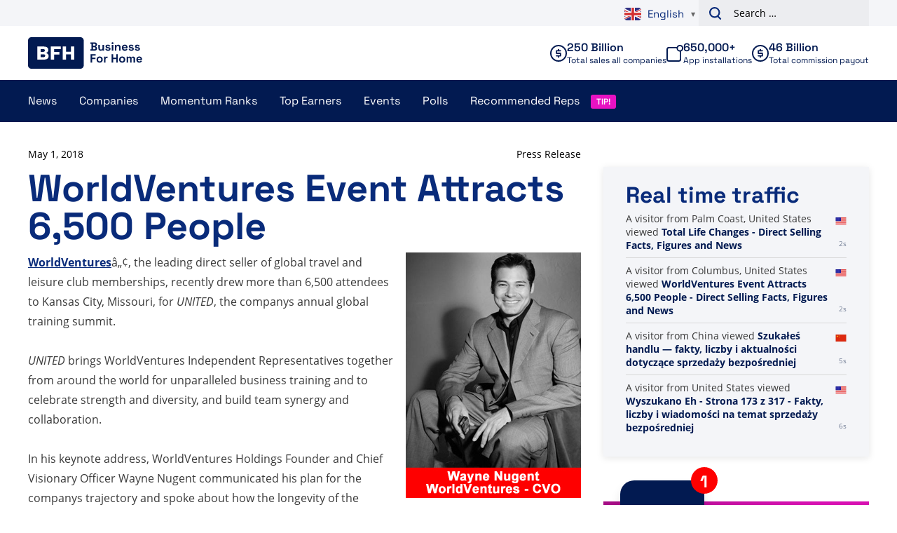

--- FILE ---
content_type: text/plain; charset=UTF-8
request_url: https://www.businessforhome.org/traffic-list/?EIO=4&transport=polling&t=Pm7uXdK&sid=6vYtNbZfcx5w0wNN2oCH
body_size: 630
content:
40{"sid":"wDSLyxnyktdQ58nZ2oCI"}42["data_init",{"servertime":1769658784,"visitors":[{"location":{"country":"China","iso":"CN"},"page":{"title":"Szukałeś handlu — fakty, liczby i aktualności dotyczące sprzedaży bezpośredniej","url":"https://pl.businessforhome.org/?s=for+trade&post_type=post","id":"205863"},"time":1769658781},{"location":{"country":"United States","iso":"US"},"page":{"title":"Wyszukano Eh - Strona 173 z 317 - Fakty, liczby i wiadomości na temat sprzedaży bezpośredniej","url":"https://pl.businessforhome.org/?paged=173&s=Eh&post_type=post","id":"57620"},"time":1769658780},{"location":{"city":"Centreville","country":"United States","iso":"US"},"page":{"title":"LifeWave - Direct Selling Facts, Figures and News","url":"https://www.businessforhome.org/companies/lifewave/","id":"76410"},"time":1769658780},{"location":{"city":"Eau Claire","country":"United States","iso":"US"},"page":{"title":"Talk Fusion - Direct Selling Facts, Figures and News","url":"https://www.businessforhome.org/companies/talkfusion/","id":"200962"},"time":1769658779},{"location":{"city":"Hong Kong","country":"Hong Kong","iso":"HK"},"page":{"title":"Travis Flaherty - Direct Selling Facts, Figures and News","url":"https://www.businessforhome.org/recommended-distributor/travis-flaherty/","id":"198745"},"time":1769658778},{"location":{"country":"United States","iso":"US"},"page":{"title":"BE Club - Direct Selling Facts, Figures and News","url":"https://www.businessforhome.org/companies/be/","id":"144659"},"time":1769658777},{"location":{"city":"Hong Kong","country":"Hong Kong","iso":"HK"},"page":{"title":"Sherry Denny - Direct Selling Facts, Figures and News","url":"https://www.businessforhome.org/recommended-distributor/sherry-denny/","id":"150521"},"time":1769658776},{"location":{"country":"China","iso":"CN"},"page":{"title":"Bạn đã tìm kiếm - Trang 144 trên 1575 - Thông tin, số liệu và tin tức bán hàng trực tiếp","url":"https://vi.businessforhome.org/?paged=144&s&post_type=post","id":"184841"},"time":1769658774},{"location":{"country":"China","iso":"CN"},"page":{"title":"आपने संचालित खोजा - 54 में से पृष्ठ 92 - डायरेक्ट सेलिंग तथ्य, आंकड़े और समाचार","url":"https://hi.businessforhome.org/?paged=54&s=driven","id":"137270"},"time":1769658774},{"location":{"country":"China","iso":"CN"},"page":{"title":"Mistrz UFC BJ Penn dołącza do Organo Gold – fakty, liczby i aktualności dotyczące sprzedaży bezpośredniej","url":"https://pl.businessforhome.org/2012/05/ufc-champion-bj-penn-joines-organo-gold/","id":"17442"},"time":1769658773}]}]

--- FILE ---
content_type: text/plain; charset=UTF-8
request_url: https://www.businessforhome.org/traffic-list/?EIO=4&transport=polling&t=Pm7uXb7
body_size: -193
content:
0{"sid":"6vYtNbZfcx5w0wNN2oCH","upgrades":["websocket"],"pingInterval":25000,"pingTimeout":5000}

--- FILE ---
content_type: text/plain; charset=UTF-8
request_url: https://www.businessforhome.org/traffic-list/?EIO=4&transport=polling&t=Pm7uXiW&sid=6vYtNbZfcx5w0wNN2oCH
body_size: -93
content:
42["new_visit",{"location":{"city":"Columbus","country":"United States","iso":"US"},"page":{"title":"WorldVentures Event Attracts 6,500 People - Direct Selling Facts, Figures and News","url":"https://www.businessforhome.org/2018/05/worldventures-event-attracts-6500-people/","id":"59480"},"time":1769658784}]